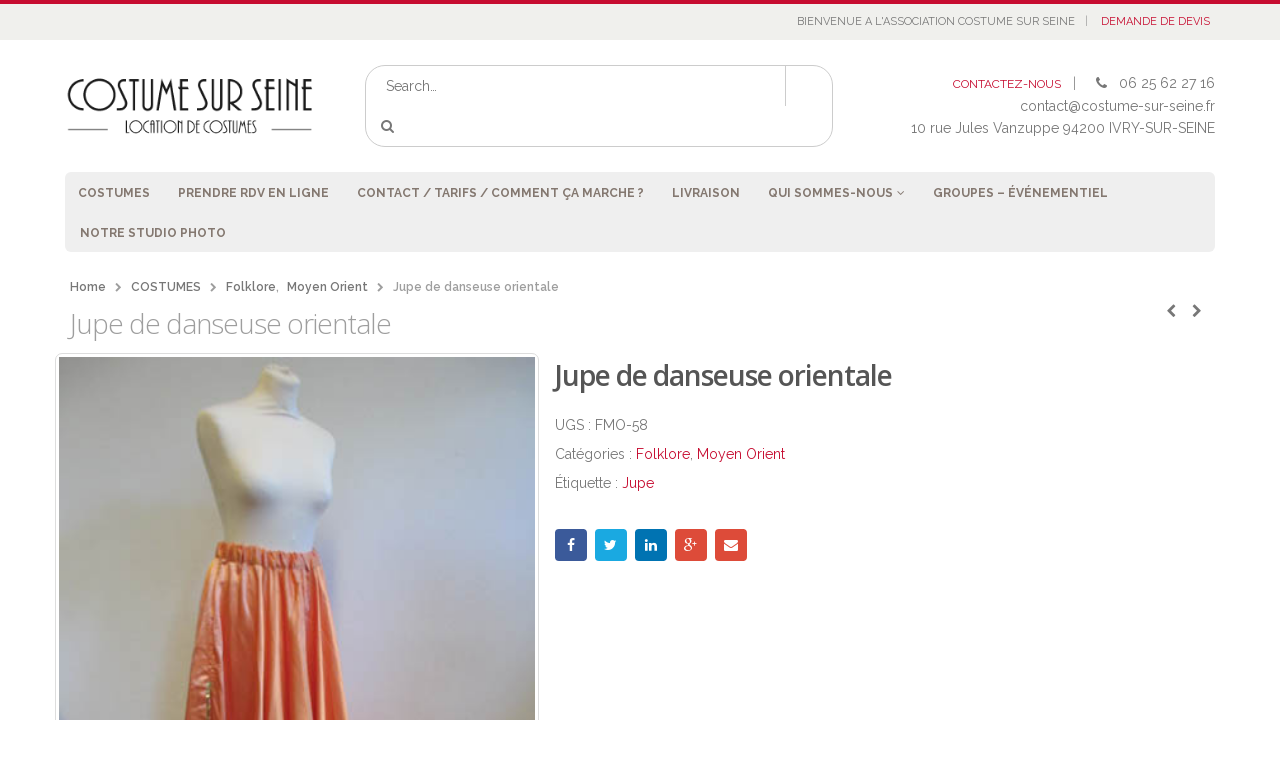

--- FILE ---
content_type: text/html; charset=UTF-8
request_url: https://www.costume-sur-seine.fr/produit/jupe-de-danseuse-orientale-3/
body_size: 20341
content:
<!DOCTYPE html>
<html lang="fr-FR">
<head>
    <meta charset="utf-8">
    <!--[if IE]><meta http-equiv='X-UA-Compatible' content='IE=edge,chrome=1'><![endif]-->
    <meta name="viewport" content="width=device-width, initial-scale=1, maximum-scale=1" />
    <link rel="profile" href="https://gmpg.org/xfn/11" />
    <link rel="pingback" href="https://www.costume-sur-seine.fr/xmlrpc.php" />


        <link rel="shortcut icon" href="//www.costume-sur-seine.fr/wp-content/uploads/2015/09/logocss-iphone.png" type="image/x-icon" />
    <link rel="apple-touch-icon-precomposed" href="//www.costume-sur-seine.fr/wp-content/uploads/2015/09/logocss-iphone.png">
    <link rel="apple-touch-icon-precomposed" sizes="114x114" href="//www.costume-sur-seine.fr/wp-content/uploads/2015/09/logocss-iphone.png">
    <link rel="apple-touch-icon-precomposed" sizes="72x72" href="//www.costume-sur-seine.fr/wp-content/uploads/2015/09/logocss-iphone.png">
    <link rel="apple-touch-icon-precomposed" sizes="144x144" href="//www.costume-sur-seine.fr/wp-content/uploads/2015/09/logocss-iphone.png">

    <style rel="stylesheet" property="stylesheet" type="text/css">
    #header .logo {
        max-width: 170px;
    }
    @media (min-width: 1170px) {
        #header .logo {
            max-width: 250px;
        }
    }
    @media (max-width: 991px) {
        #header .logo {
            max-width: 110px;
        }
    }
    @media (max-width: 767px) {
        #header .logo {
            max-width: 110px;
        }
    }
        #header.sticky-header .logo {
        max-width: 100px;
    }
        </style>
    <meta name='robots' content='index, follow, max-image-preview:large, max-snippet:-1, max-video-preview:-1' />

	<!-- This site is optimized with the Yoast SEO plugin v26.8 - https://yoast.com/product/yoast-seo-wordpress/ -->
	<title>Jupe de danseuse orientale - costume sur seine</title>
	<link rel="canonical" href="https://www.costume-sur-seine.fr/produit/jupe-de-danseuse-orientale-3/" />
	<meta property="og:locale" content="fr_FR" />
	<meta property="og:type" content="article" />
	<meta property="og:title" content="Jupe de danseuse orientale - costume sur seine" />
	<meta property="og:description" content="Jupe de danseuse orientale avec une fente au bas, en tissu satin, de couleur principale pêche &#8211; Appartient à une série S99 en 2 exemplaires" />
	<meta property="og:url" content="https://www.costume-sur-seine.fr/produit/jupe-de-danseuse-orientale-3/" />
	<meta property="og:site_name" content="costume sur seine" />
	<meta property="article:publisher" content="https://www.facebook.com/Costume-sur-Seine-360053677363880/?fref=ts" />
	<meta property="og:image" content="https://www.costume-sur-seine.fr/wp-content/uploads/2016/03/FMO-58.jpg" />
	<meta property="og:image:width" content="375" />
	<meta property="og:image:height" content="500" />
	<meta property="og:image:type" content="image/jpeg" />
	<meta name="twitter:card" content="summary_large_image" />
	<script type="application/ld+json" class="yoast-schema-graph">{"@context":"https://schema.org","@graph":[{"@type":"WebPage","@id":"https://www.costume-sur-seine.fr/produit/jupe-de-danseuse-orientale-3/","url":"https://www.costume-sur-seine.fr/produit/jupe-de-danseuse-orientale-3/","name":"Jupe de danseuse orientale - costume sur seine","isPartOf":{"@id":"https://www.costume-sur-seine.fr/#website"},"primaryImageOfPage":{"@id":"https://www.costume-sur-seine.fr/produit/jupe-de-danseuse-orientale-3/#primaryimage"},"image":{"@id":"https://www.costume-sur-seine.fr/produit/jupe-de-danseuse-orientale-3/#primaryimage"},"thumbnailUrl":"https://www.costume-sur-seine.fr/wp-content/uploads/2016/03/FMO-58.jpg","datePublished":"2016-03-08T20:40:42+00:00","breadcrumb":{"@id":"https://www.costume-sur-seine.fr/produit/jupe-de-danseuse-orientale-3/#breadcrumb"},"inLanguage":"fr-FR","potentialAction":[{"@type":"ReadAction","target":["https://www.costume-sur-seine.fr/produit/jupe-de-danseuse-orientale-3/"]}]},{"@type":"ImageObject","inLanguage":"fr-FR","@id":"https://www.costume-sur-seine.fr/produit/jupe-de-danseuse-orientale-3/#primaryimage","url":"https://www.costume-sur-seine.fr/wp-content/uploads/2016/03/FMO-58.jpg","contentUrl":"https://www.costume-sur-seine.fr/wp-content/uploads/2016/03/FMO-58.jpg","width":375,"height":500},{"@type":"BreadcrumbList","@id":"https://www.costume-sur-seine.fr/produit/jupe-de-danseuse-orientale-3/#breadcrumb","itemListElement":[{"@type":"ListItem","position":1,"name":"Accueil","item":"https://www.costume-sur-seine.fr/"},{"@type":"ListItem","position":2,"name":"COSTUMES","item":"https://www.costume-sur-seine.fr/costumes/"},{"@type":"ListItem","position":3,"name":"Jupe de danseuse orientale"}]},{"@type":"WebSite","@id":"https://www.costume-sur-seine.fr/#website","url":"https://www.costume-sur-seine.fr/","name":"costume sur seine","description":"location de costumes","publisher":{"@id":"https://www.costume-sur-seine.fr/#organization"},"potentialAction":[{"@type":"SearchAction","target":{"@type":"EntryPoint","urlTemplate":"https://www.costume-sur-seine.fr/?s={search_term_string}"},"query-input":{"@type":"PropertyValueSpecification","valueRequired":true,"valueName":"search_term_string"}}],"inLanguage":"fr-FR"},{"@type":"Organization","@id":"https://www.costume-sur-seine.fr/#organization","name":"Costume sur Seine","url":"https://www.costume-sur-seine.fr/","logo":{"@type":"ImageObject","inLanguage":"fr-FR","@id":"https://www.costume-sur-seine.fr/#/schema/logo/image/","url":"https://www.costume-sur-seine.fr/wp-content/uploads/2015/05/logocss-boutique.png","contentUrl":"https://www.costume-sur-seine.fr/wp-content/uploads/2015/05/logocss-boutique.png","width":303,"height":74,"caption":"Costume sur Seine"},"image":{"@id":"https://www.costume-sur-seine.fr/#/schema/logo/image/"},"sameAs":["https://www.facebook.com/Costume-sur-Seine-360053677363880/?fref=ts"]}]}</script>
	<!-- / Yoast SEO plugin. -->


<link rel='dns-prefetch' href='//www.costume-sur-seine.fr' />
<link rel='dns-prefetch' href='//use.fontawesome.com' />
<link rel='dns-prefetch' href='//fonts.googleapis.com' />
<link rel="alternate" type="application/rss+xml" title="costume sur seine &raquo; Flux" href="https://www.costume-sur-seine.fr/feed/" />
<link rel="alternate" type="application/rss+xml" title="costume sur seine &raquo; Flux des commentaires" href="https://www.costume-sur-seine.fr/comments/feed/" />
<link rel="alternate" type="application/rss+xml" title="costume sur seine &raquo; Jupe de danseuse orientale Flux des commentaires" href="https://www.costume-sur-seine.fr/produit/jupe-de-danseuse-orientale-3/feed/" />
<link rel="alternate" title="oEmbed (JSON)" type="application/json+oembed" href="https://www.costume-sur-seine.fr/wp-json/oembed/1.0/embed?url=https%3A%2F%2Fwww.costume-sur-seine.fr%2Fproduit%2Fjupe-de-danseuse-orientale-3%2F" />
<link rel="alternate" title="oEmbed (XML)" type="text/xml+oembed" href="https://www.costume-sur-seine.fr/wp-json/oembed/1.0/embed?url=https%3A%2F%2Fwww.costume-sur-seine.fr%2Fproduit%2Fjupe-de-danseuse-orientale-3%2F&#038;format=xml" />
<style id='wp-img-auto-sizes-contain-inline-css' type='text/css'>
img:is([sizes=auto i],[sizes^="auto," i]){contain-intrinsic-size:3000px 1500px}
/*# sourceURL=wp-img-auto-sizes-contain-inline-css */
</style>
<link rel='stylesheet' id='css-0-css' href='https://www.costume-sur-seine.fr/wp-content/mmr/2d7b0e6a-1765324842.min.css' media='all' />
<style id='css-0-inline-css' type='text/css'>
/*wp_block_styles_on_demand_placeholder:6976f856c279c*/
/*# sourceURL=css-0-inline-css */
</style>
<link rel='stylesheet' id='css-1-css' href='https://www.costume-sur-seine.fr/wp-content/mmr/747808b9-1726835284.min.css' media='all' />
<style id='font-awesome-svg-styles-default-inline-css' type='text/css'>
.svg-inline--fa {
  display: inline-block;
  height: 1em;
  overflow: visible;
  vertical-align: -.125em;
}
/*# sourceURL=font-awesome-svg-styles-default-inline-css */
</style>
<link rel='stylesheet' id='css-2-css' href='https://www.costume-sur-seine.fr/wp-content/mmr/932e09e9-1764869540.min.css' media='all' />
<style id='css-2-inline-css' type='text/css'>
   .wp-block-font-awesome-icon svg::before,
   .wp-rich-text-font-awesome-icon svg::before {content: unset;}
/*# sourceURL=css-2-inline-css */
</style>
<link rel='stylesheet' id='css-3-css' href='https://www.costume-sur-seine.fr/wp-content/mmr/233b0482-1765324842.min.css' media='all' />
<style id='css-3-inline-css' type='text/css'>
[data-font="Dashicons"]:before {font-family: 'Dashicons' !important;content: attr(data-icon) !important;speak: none !important;font-weight: normal !important;font-variant: normal !important;text-transform: none !important;line-height: 1 !important;font-style: normal !important;-webkit-font-smoothing: antialiased !important;-moz-osx-font-smoothing: grayscale !important;}
/*# sourceURL=css-3-inline-css */
</style>
<link rel='stylesheet' id='css-4-css' href='https://www.costume-sur-seine.fr/wp-content/mmr/20cf0431-1765324842.min.css' media='all' />
<style id='css-4-inline-css' type='text/css'>

    /* Hide CanvasJS credits for P404 charts specifically */
    #p404RedirectChart .canvasjs-chart-credit {
        display: none !important;
    }
    
    #p404RedirectChart canvas {
        border-radius: 6px;
    }

    .p404-redirect-adminbar-weekly-title {
        font-weight: bold;
        font-size: 14px;
        color: #fff;
        margin-bottom: 6px;
    }

    #wpadminbar #wp-admin-bar-p404_free_top_button .ab-icon:before {
        content: "\f103";
        color: #dc3545;
        top: 3px;
    }
    
    #wp-admin-bar-p404_free_top_button .ab-item {
        min-width: 80px !important;
        padding: 0px !important;
    }
    
    /* Ensure proper positioning and z-index for P404 dropdown */
    .p404-redirect-adminbar-dropdown-wrap { 
        min-width: 0; 
        padding: 0;
        position: static !important;
    }
    
    #wpadminbar #wp-admin-bar-p404_free_top_button_dropdown {
        position: static !important;
    }
    
    #wpadminbar #wp-admin-bar-p404_free_top_button_dropdown .ab-item {
        padding: 0 !important;
        margin: 0 !important;
    }
    
    .p404-redirect-dropdown-container {
        min-width: 340px;
        padding: 18px 18px 12px 18px;
        background: #23282d !important;
        color: #fff;
        border-radius: 12px;
        box-shadow: 0 8px 32px rgba(0,0,0,0.25);
        margin-top: 10px;
        position: relative !important;
        z-index: 999999 !important;
        display: block !important;
        border: 1px solid #444;
    }
    
    /* Ensure P404 dropdown appears on hover */
    #wpadminbar #wp-admin-bar-p404_free_top_button .p404-redirect-dropdown-container { 
        display: none !important;
    }
    
    #wpadminbar #wp-admin-bar-p404_free_top_button:hover .p404-redirect-dropdown-container { 
        display: block !important;
    }
    
    #wpadminbar #wp-admin-bar-p404_free_top_button:hover #wp-admin-bar-p404_free_top_button_dropdown .p404-redirect-dropdown-container {
        display: block !important;
    }
    
    .p404-redirect-card {
        background: #2c3338;
        border-radius: 8px;
        padding: 18px 18px 12px 18px;
        box-shadow: 0 2px 8px rgba(0,0,0,0.07);
        display: flex;
        flex-direction: column;
        align-items: flex-start;
        border: 1px solid #444;
    }
    
    .p404-redirect-btn {
        display: inline-block;
        background: #dc3545;
        color: #fff !important;
        font-weight: bold;
        padding: 5px 22px;
        border-radius: 8px;
        text-decoration: none;
        font-size: 17px;
        transition: background 0.2s, box-shadow 0.2s;
        margin-top: 8px;
        box-shadow: 0 2px 8px rgba(220,53,69,0.15);
        text-align: center;
        line-height: 1.6;
    }
    
    .p404-redirect-btn:hover {
        background: #c82333;
        color: #fff !important;
        box-shadow: 0 4px 16px rgba(220,53,69,0.25);
    }
    
    /* Prevent conflicts with other admin bar dropdowns */
    #wpadminbar .ab-top-menu > li:hover > .ab-item,
    #wpadminbar .ab-top-menu > li.hover > .ab-item {
        z-index: auto;
    }
    
    #wpadminbar #wp-admin-bar-p404_free_top_button:hover > .ab-item {
        z-index: 999998 !important;
    }
    
/*# sourceURL=css-4-inline-css */
</style>
<link rel='stylesheet' id='css-5-css' href='https://www.costume-sur-seine.fr/wp-content/mmr/1f8e1c1f-1550055931.min.css' media='all' />
<style id='woocommerce-inline-inline-css' type='text/css'>
.woocommerce form .form-row .required { visibility: visible; }
/*# sourceURL=woocommerce-inline-inline-css */
</style>
<link rel='stylesheet' id='css-6-css' href='https://www.costume-sur-seine.fr/wp-content/mmr/750a08c5-1764450665.min.css' media='all' />
<style id='css-6-inline-css' type='text/css'>
:root{
	--yith-wcan-filters_colors_titles: #434343;
	--yith-wcan-filters_colors_background: #FFFFFF;
	--yith-wcan-filters_colors_accent: #A7144C;
	--yith-wcan-filters_colors_accent_r: 167;
	--yith-wcan-filters_colors_accent_g: 20;
	--yith-wcan-filters_colors_accent_b: 76;
	--yith-wcan-color_swatches_border_radius: 100%;
	--yith-wcan-color_swatches_size: 30px;
	--yith-wcan-labels_style_background: #FFFFFF;
	--yith-wcan-labels_style_background_hover: #A7144C;
	--yith-wcan-labels_style_background_active: #A7144C;
	--yith-wcan-labels_style_text: #434343;
	--yith-wcan-labels_style_text_hover: #FFFFFF;
	--yith-wcan-labels_style_text_active: #FFFFFF;
	--yith-wcan-anchors_style_text: #434343;
	--yith-wcan-anchors_style_text_hover: #A7144C;
	--yith-wcan-anchors_style_text_active: #A7144C;
}
/*# sourceURL=css-6-inline-css */
</style>
<link rel='stylesheet' id='font-awesome-official-css' href='https://use.fontawesome.com/releases/v7.1.0/css/all.css' media='all' integrity="sha384-YgSbYtJcfPnMV/aJ0UdQk84ctht/ckX0MrfQwxOhw43RMBw2WSaDSMVh4gQwLdE4" crossorigin="anonymous" />
<link rel='stylesheet' id='css-7-css' href='https://www.costume-sur-seine.fr/wp-content/mmr/61f507f8-1754999511.min.css' media='all' />
<link rel='stylesheet' id='css-8-css' href='https://www.costume-sur-seine.fr/wp-content/mmr/c3d41e75-1733935210.min.css' media='all' />
<link rel='stylesheet' id='porto-google-fonts-css' href='//fonts.googleapis.com/css?family=Raleway%3A300%2C300italic%2C400%2C400italic%2C600%2C600italic%2C700%2C700italic%2C800%2C800italic%7COpen+Sans%3A300%2C300italic%2C400%2C400italic%2C600%2C600italic%2C700%2C700italic%2C800%2C800italic%7C&#038;subset=latin%2Cgreek-ext%2Ccyrillic%2Clatin-ext%2Cgreek%2Ccyrillic-ext%2Cvietnamese&#038;ver=6.9' media='all' />
<link rel='stylesheet' id='font-awesome-official-v4shim-css' href='https://use.fontawesome.com/releases/v7.1.0/css/v4-shims.css' media='all' integrity="sha384-x7gY7KtJtebXMA+u0+29uPlUOz4p7j98RqgzQi1GfRXoi2lLDwinWvWfqWmlDB/i" crossorigin="anonymous" />
<script type="text/javascript" src="https://www.costume-sur-seine.fr/wp-content/mmr/af820af2-1726835343.min.js" id="js-9-js"></script>
<script type="text/javascript" src="https://www.costume-sur-seine.fr/wp-content/mmr/27bc22f3-1550055931.min.js" id="js-10-js"></script>
<script type="text/javascript" src="https://www.costume-sur-seine.fr/wp-content/mmr/58a50783-1766541780.min.js" id="js-11-js" defer="defer" data-wp-strategy="defer"></script>
<script type="text/javascript" id="js-12-js-extra">
/* <![CDATA[ */
var wc_add_to_cart_params = {"ajax_url":"/wp-admin/admin-ajax.php","wc_ajax_url":"/?wc-ajax=%%endpoint%%","i18n_view_cart":"Voir le panier","cart_url":"https://www.costume-sur-seine.fr/cart/","is_cart":"","cart_redirect_after_add":"no"};
//# sourceURL=js-12-js-extra
/* ]]> */
</script>
<script type="text/javascript" src="https://www.costume-sur-seine.fr/wp-content/mmr/3ba805dd-1766541780.min.js" id="js-12-js" defer="defer" data-wp-strategy="defer"></script>
<script type="text/javascript" id="js-13-js-extra">
/* <![CDATA[ */
var wc_single_product_params = {"i18n_required_rating_text":"Veuillez s\u00e9lectionner une note","i18n_rating_options":["1\u00a0\u00e9toile sur 5","2\u00a0\u00e9toiles sur 5","3\u00a0\u00e9toiles sur 5","4\u00a0\u00e9toiles sur 5","5\u00a0\u00e9toiles sur 5"],"i18n_product_gallery_trigger_text":"Voir la galerie d\u2019images en plein \u00e9cran","review_rating_required":"yes","flexslider":{"rtl":false,"animation":"slide","smoothHeight":true,"directionNav":false,"controlNav":"thumbnails","slideshow":false,"animationSpeed":500,"animationLoop":false,"allowOneSlide":false},"zoom_enabled":"","zoom_options":[],"photoswipe_enabled":"","photoswipe_options":{"shareEl":false,"closeOnScroll":false,"history":false,"hideAnimationDuration":0,"showAnimationDuration":0},"flexslider_enabled":""};
//# sourceURL=js-13-js-extra
/* ]]> */
</script>
<script type="text/javascript" src="https://www.costume-sur-seine.fr/wp-content/mmr/d7a50c08-1766541780.min.js" id="js-13-js" defer="defer" data-wp-strategy="defer"></script>
<script type="text/javascript" id="js-14-js-extra">
/* <![CDATA[ */
var woocommerce_params = {"ajax_url":"/wp-admin/admin-ajax.php","wc_ajax_url":"/?wc-ajax=%%endpoint%%","i18n_password_show":"Afficher le mot de passe","i18n_password_hide":"Masquer le mot de passe"};
//# sourceURL=js-14-js-extra
/* ]]> */
</script>
<script type="text/javascript" src="https://www.costume-sur-seine.fr/wp-content/mmr/30b60566-1766541780.min.js" id="js-14-js" defer="defer" data-wp-strategy="defer"></script>
<script type="text/javascript" src="https://www.costume-sur-seine.fr/wp-content/mmr/daa90be5-1457095754.min.js" id="js-15-js"></script>
<script type="text/javascript" src="https://www.costume-sur-seine.fr/wp-content/mmr/3bfb0612-1731578960.min.js" id="js-16-js" async="async" data-wp-strategy="async"></script>
<script type="text/javascript" src="https://www.costume-sur-seine.fr/wp-content/mmr/3d2d0629-1457102268.min.js" id="js-17-js"></script>
<script type="text/javascript" src="https://www.costume-sur-seine.fr/wp-content/themes/porto/js/blueimp/jquery.blueimp-gallery.min.js?ver=1.0.0" id="jquery-blueimp-gallery-js"></script>
<link rel="https://api.w.org/" href="https://www.costume-sur-seine.fr/wp-json/" /><link rel="alternate" title="JSON" type="application/json" href="https://www.costume-sur-seine.fr/wp-json/wp/v2/product/5608" /><link rel="EditURI" type="application/rsd+xml" title="RSD" href="https://www.costume-sur-seine.fr/xmlrpc.php?rsd" />
<meta name="generator" content="WordPress 6.9" />
<meta name="generator" content="WooCommerce 10.4.3" />
<link rel='shortlink' href='https://www.costume-sur-seine.fr/?p=5608' />
			<style type="text/css">
							</style>		
		<script>var ms_grabbing_curosr = 'https://www.costume-sur-seine.fr/wp-content/plugins/master-slider/public/assets/css/common/grabbing.cur', ms_grab_curosr = 'https://www.costume-sur-seine.fr/wp-content/plugins/master-slider/public/assets/css/common/grab.cur';</script>
<meta name="generator" content="MasterSlider 3.11.0 - Responsive Touch Image Slider | avt.li/msf" />
	<script>
		(function(i,s,o,g,r,a,m){i['GoogleAnalyticsObject']=r;i[r]=i[r]||function(){
		(i[r].q=i[r].q||[]).push(arguments)},i[r].l=1*new Date();a=s.createElement(o),
		m=s.getElementsByTagName(o)[0];a.async=1;a.src=g;m.parentNode.insertBefore(a,m)
		})(window,document,'script','//www.google-analytics.com/analytics.js','ga');
		
		ga('create', 'UA-37195443-1', 'auto');
		ga('send', 'pageview');
		
		</script>
	<noscript><style>.woocommerce-product-gallery{ opacity: 1 !important; }</style></noscript>
	<style type="text/css">.recentcomments a{display:inline !important;padding:0 !important;margin:0 !important;}</style><meta name="generator" content="Powered by Visual Composer - drag and drop page builder for WordPress."/>
<!--[if lte IE 9]><link rel="stylesheet" type="text/css" href="https://www.costume-sur-seine.fr/wp-content/plugins/js_composer/assets/css/vc_lte_ie9.min.css" media="screen"><![endif]--><!--[if IE  8]><link rel="stylesheet" type="text/css" href="https://www.costume-sur-seine.fr/wp-content/plugins/js_composer/assets/css/vc-ie8.min.css" media="screen"><![endif]--><link rel="icon" href="https://www.costume-sur-seine.fr/wp-content/uploads/2019/01/cropped-composition2-32x32.png" sizes="32x32" />
<link rel="icon" href="https://www.costume-sur-seine.fr/wp-content/uploads/2019/01/cropped-composition2-192x192.png" sizes="192x192" />
<link rel="apple-touch-icon" href="https://www.costume-sur-seine.fr/wp-content/uploads/2019/01/cropped-composition2-180x180.png" />
<meta name="msapplication-TileImage" content="https://www.costume-sur-seine.fr/wp-content/uploads/2019/01/cropped-composition2-270x270.png" />
<noscript><style type="text/css"> .wpb_animate_when_almost_visible { opacity: 1; }</style></noscript></head>
<body class="wp-singular product-template-default single single-product postid-5608 wp-theme-porto wp-child-theme-porto-child full blog-1 theme-porto _masterslider _ms_version_3.11.0 woocommerce woocommerce-page woocommerce-no-js yith-wcan-free wpb-js-composer js-comp-ver-4.10 vc_responsive">
    
    <div class="page-wrapper"><!-- page wrapper -->

        
                    <div class="header-wrapper clearfix"><!-- header wrapper -->
                                
                    <header id="header" class="header-1  sticky-menu-header">
        <div class="header-top">
        <div class="container">
            <div class="header-left">
                            </div>
            <div class="header-right">
                <span class="welcome-msg">BIENVENUE A L'ASSOCIATION COSTUME SUR SEINE</span><span class="gap">|</span><ul id="menu-menu2" class="top-links mega-menu show-arrow"><li id="nav-menu-item-595" class="menu-item menu-item-type-post_type menu-item-object-page  narrow "><a href="https://www.costume-sur-seine.fr/mondevis/" class="">DEMANDE DE DEVIS</a></li>
</ul>            </div>
        </div>
    </div>
    
    <div class="header-main">
        <div class="container">
            <div class="header-left">
                                <div class="logo">                    <a href="https://www.costume-sur-seine.fr/" title="costume sur seine - location de costumes" rel="home">
                        <img class="img-responsive standard-logo" width="" height="" src="//www.costume-sur-seine.fr/wp-content/uploads/2015/05/logocss-boutique.png" alt="costume sur seine" /><img class="img-responsive retina-logo" width="" height="" src="//www.costume-sur-seine.fr/wp-content/uploads/2015/05/logocss-boutique.png" alt="costume sur seine" style="display:none;" />                    </a>
                </div>            </div>
            <div class="header-center">
                    <div class="searchform-popup">
        <a class="search-toggle"><i class="fa fa-search"></i></a>
            <form action="https://www.costume-sur-seine.fr/" method="get"
        class="searchform ">
        <fieldset>
            <span class="text"><input name="s" id="s" type="text" value="" placeholder="Search&hellip;" autocomplete="off" /></span>
                        <span class="button-wrap"><button class="btn btn-special" title="Search" type="submit"><i class="fa fa-search"></i></button></span>
        </fieldset>
    </form>
        </div>
                    <a class="mobile-toggle"><i class="fa fa-reorder"></i></a>
            </div>
            <div class="header-right">
                                <div class="">
                    <div class="header-contact"><a href='https://costume-sur-seine.fr/contact'>CONTACTEZ-NOUS</a><span class='gap'>|</span><i class='fa fa-phone'></i> 06 25 62 27 16 <br /><a href="/cdn-cgi/l/email-protection" class="__cf_email__" data-cfemail="9efdf1f0eafffdeadefdf1edeaebf3fbb3edebecb3edfbf7f0fbb0f8ec">[email&#160;protected]</a> <br />10 rue Jules Vanzuppe 94200 IVRY-SUR-SEINE</div>                </div>
            </div>
        </div>
    </div>

        <div class="main-menu-wrap">
        <div id="main-menu" class="container ">
            <ul id="menu-menu1" class="main-menu mega-menu show-arrow"><li id="nav-menu-item-314" class="menu-item menu-item-type-post_type menu-item-object-page current_page_parent  narrow "><a href="https://www.costume-sur-seine.fr/costumes/" class="">COSTUMES</a></li>
<li id="nav-menu-item-8108" class="menu-item menu-item-type-custom menu-item-object-custom  narrow "><a target="_blank" href="https://costumesurseine.simplybook.it/" class="">Prendre RDV en ligne</a></li>
<li id="nav-menu-item-105" class="menu-item menu-item-type-post_type menu-item-object-page  narrow "><a href="https://www.costume-sur-seine.fr/contact/" class="">CONTACT / Tarifs / Comment ça marche ?</a></li>
<li id="nav-menu-item-8297" class="menu-item menu-item-type-post_type menu-item-object-page  narrow "><a href="https://www.costume-sur-seine.fr/livraison/" class="">Livraison</a></li>
<li id="nav-menu-item-66" class="menu-item menu-item-type-post_type menu-item-object-page menu-item-has-children  has-sub narrow "><a href="https://www.costume-sur-seine.fr/qui-sommes-nous/" class="">QUI SOMMES-NOUS</a>
<div class="popup"><div class="inner" style=""><ul class="sub-menu">
	<li id="nav-menu-item-104" class="menu-item menu-item-type-post_type menu-item-object-page " data-cols="1"><a href="https://www.costume-sur-seine.fr/temoignages/" class="">TEMOIGNAGES</a></li>
	<li id="nav-menu-item-110" class="menu-item menu-item-type-post_type menu-item-object-page " data-cols="1"><a href="https://www.costume-sur-seine.fr/blog/" class="">BLOG</a></li>
</ul></div></div>
</li>
<li id="nav-menu-item-7240" class="menu-item menu-item-type-post_type menu-item-object-page  narrow "><a href="https://www.costume-sur-seine.fr/location-groupes-evenementiel-costumes/" class="">Groupes – Événementiel</a></li>
<li id="nav-menu-item-7273" class="menu-item menu-item-type-post_type menu-item-object-page  narrow "><a href="https://www.costume-sur-seine.fr/seance-photo-costume-depoque/" class="">Notre Studio Photo</a></li>
<li class="pull-right"><div class="menu-custom-block"><a href="http://costumesurseine.dorostudio.com/?p=261">OFFRE SPECIALE POUR LES ASSOCIATIONS</a></div></li></ul>        </div>
    </div>
    </header>
                            </div><!-- end header wrapper -->
        
        
                <section class="page-top page-header-1">
        <div class="container">
    <div class="row">
        <div class="col-md-12">
                            <div class="breadcrumbs-wrap">
                    <ul class="breadcrumb"><li itemscope itemtype="http://data-vocabulary.org/Breadcrumb"><a itemprop="url" href="https://www.costume-sur-seine.fr" ><span itemprop="title">Home</span></a><i class="delimiter"></i></li><li itemscope itemtype="http://data-vocabulary.org/Breadcrumb"><a itemprop="url" href="https://www.costume-sur-seine.fr/costumes/" ><span itemprop="title">COSTUMES</span></a><i class="delimiter"></i></li><li><span itemscope itemtype="http://data-vocabulary.org/Breadcrumb"><a itemprop="url" href="https://www.costume-sur-seine.fr/categorie-produit/folklore/" ><span itemprop="title">Folklore</span></a></span>, <span itemscope itemtype="http://data-vocabulary.org/Breadcrumb"><a itemprop="url" href="https://www.costume-sur-seine.fr/categorie-produit/folklore/moyen-orient/" ><span itemprop="title">Moyen Orient</span></a></span><i class="delimiter"></i></li><li>Jupe de danseuse orientale</li></ul>                </div>
                        <div class="">
                <h1 class="page-title">Jupe de danseuse orientale</h1>
            </div>
            <div class="product-nav">        <div class="product-next">
            <a href="https://www.costume-sur-seine.fr/produit/gilet-dhomme-tyrolien/" title="">
                <span class="product-link"></span>
                <span class="product-popup">
                    <span class="featured-box">
                        <span class="box-content">
                            <span class="product-image">
                                <span class="inner">
                                    <img width="100" height="100" src="https://www.costume-sur-seine.fr/wp-content/uploads/2016/03/FT-9-100x100.jpg" class="attachment-shop_thumbnail size-shop_thumbnail wp-post-image" alt="" decoding="async" srcset="https://www.costume-sur-seine.fr/wp-content/uploads/2016/03/FT-9-100x100.jpg 100w, https://www.costume-sur-seine.fr/wp-content/uploads/2016/03/FT-9-300x300.jpg 300w, https://www.costume-sur-seine.fr/wp-content/uploads/2016/03/FT-9-367x367.jpg 367w, https://www.costume-sur-seine.fr/wp-content/uploads/2016/03/FT-9-85x85.jpg 85w, https://www.costume-sur-seine.fr/wp-content/uploads/2016/03/FT-9-50x50.jpg 50w" sizes="(max-width: 100px) 100vw, 100px" />                                </span>
                            </span>
                            <span class="product-details">
                                <span class="product-title">Gilet d&#8217;homme tyrolien</span>
                                                            </span>
                        </span>
                    </span>
                </span>
            </a>
        </div>
                <div class="product-prev">
            <a href="https://www.costume-sur-seine.fr/produit/ensemble-de-danseuse-orientale-15/" title="">
                <span class="product-link"></span>
                <span class="product-popup">
                    <span class="featured-box">
                        <span class="box-content">
                            <span class="product-image">
                                <span class="inner">
                                    <img width="100" height="100" src="https://www.costume-sur-seine.fr/wp-content/uploads/2016/03/FMO-50-100x100.jpg" class="attachment-shop_thumbnail size-shop_thumbnail wp-post-image" alt="" decoding="async" srcset="https://www.costume-sur-seine.fr/wp-content/uploads/2016/03/FMO-50-100x100.jpg 100w, https://www.costume-sur-seine.fr/wp-content/uploads/2016/03/FMO-50-300x300.jpg 300w, https://www.costume-sur-seine.fr/wp-content/uploads/2016/03/FMO-50-367x367.jpg 367w, https://www.costume-sur-seine.fr/wp-content/uploads/2016/03/FMO-50-85x85.jpg 85w, https://www.costume-sur-seine.fr/wp-content/uploads/2016/03/FMO-50-50x50.jpg 50w" sizes="(max-width: 100px) 100vw, 100px" />                                </span>
                            </span>
                            <span class="product-details">
                                <span class="product-title">Ensemble de danseuse orientale</span>
                                                            </span>
                        </span>
                    </span>
                </span>
            </a>
        </div>
        </div>        </div>
    </div>
</div>    </section>
    
        <div id="main" class="column2 column2-right-sidebar boxed"><!-- main -->

            
                        <div class="container">
                <div class="row">
            
            <!-- main content -->
                                        
                            
	<div id="primary" class="content-area"><main id="main" class="site-main" role="main">
					
			
<div class="woocommerce-notices-wrapper"></div>
<div itemscope itemtype="http://schema.org/Product" id="product-5608" class="post-5608 product type-product status-publish has-post-thumbnail product_cat-folklore product_cat-moyen-orient product_tag-jupe pa_taille-plusieurs-tailles-differentes-nous-contacter first instock purchasable product-type-simple">

    <div class="product-summary-wrap">
        <div class="row">
            <div class="col-sm-5 summary-before">
                <div class="labels"></div>
<div class="product-images">

    <!-- MasterSlider Main -->
    <div id="product-image-slider-pocp4o6gv83eps06r5qg2elzr3schc2" class="product-image-slider master-slider hide-ms-nav">

        <div class="ms-slide">
            <img src="https://www.costume-sur-seine.fr/wp-content/uploads/2016/03/FMO-58.jpg" data-href="https://www.costume-sur-seine.fr/wp-content/uploads/2016/03/FMO-58.jpg" class="woocommerce-main-image zoom" alt="FMO-58" itemprop="image" content="https://www.costume-sur-seine.fr/wp-content/uploads/2016/03/FMO-58.jpg" />        </div>

        
    </div>
    <!-- END MasterSlider Main -->


</div>
<!-- END MasterSlider -->

<script data-cfasync="false" src="/cdn-cgi/scripts/5c5dd728/cloudflare-static/email-decode.min.js"></script><script type="text/javascript">
    var $ = jQuery.noConflict();
    jQuery(document).ready(function ($) {
        var product_image_slider = new MasterSlider();

        var $image_slider = $('#product-image-slider-pocp4o6gv83eps06r5qg2elzr3schc2');
        $image_slider.data('imageSlider', product_image_slider);
        var $product_thumbs = $image_slider.find('.ms-thumb');
        var ms_view = '#product-image-slider-pocp4o6gv83eps06r5qg2elzr3schc2 .ms-view';

                var zoomConfig = {
            zoomContainer: ms_view,
            responsive: true,
            zoomWindowFadeIn: 300,
            zoomType: 'inner',
                        borderSize: 0,
            cursor: 'grab'
        };
        
        // slider setup
        product_image_slider.setup("product-image-slider-pocp4o6gv83eps06r5qg2elzr3schc2", {
            layout          : "fillwidth",
            loop            : false,
            autoHeight      : true,
            overPause       : true,
            centerControls  : false,
            speed           : 35,
            preload         : 0,
            parallaxMode    : 'swipe',
            layersMode      : 'full'
        });

        // slider controls
        product_image_slider.control('arrows' ,{ autohide:true });
                
        var sliderLoaded = false;
        var zoomLoading = false;

                function initProductImageZoom() {
            if (zoomLoading || !sliderLoaded || typeof product_image_slider.api.view == 'undefined' || product_image_slider.api.view.currentSlide == null) return;

            zoomLoading = true;
            var curSlide = product_image_slider.api.view.currentSlide;
            var imgCont = curSlide.$imgcont;
            $(ms_view).find('.zoomContainer').remove();
            var zoomImg = imgCont.find('.zoom');
            var image = new Image();
            var zoomImgSrc = zoomImg.attr( 'src' );
            image.onload = function() {
                zoomConfig.onZoomedImageLoaded = function() {
                    var elevateZoom = zoomImg.data('elevateZoom');
                    elevateZoom.swaptheimage(zoomImgSrc, zoomImgSrc);
                    zoomLoading = false;
                };
                zoomImg.elevateZoom(zoomConfig);
            };
            image.src = zoomImgSrc;
        }
        
        function initProductImageLightBox() {
            $image_slider.find('.ms-lightbox-btn').click(function() {
                var links = [];
                var i = 0;
                var $image_links = $image_slider.find('.zoom');
                $image_links.each(function() {
                    var slide = {};
                    var $image = $(this);
                    slide.title = $image.attr('alt');
                    if ($image.attr('href'))
                        slide.href = $image.attr('href');
                    else
                    slide.href = $image.attr('data-href');
                    slide.thumbnail = $image.attr('src');
                    links[i] = slide;
                    i++;
                });
                var curSlide = product_image_slider.api.view.currentSlide;
                var imgCont = curSlide.$imgcont;
                var curImage = imgCont.find('.zoom');
                var options = {index: $image_links.index(curImage)};
                blueimp.Gallery(links, options);
            });
        }

        product_image_slider.api.addEventListener(MSSliderEvent.INIT, function() {
            sliderLoaded = true;
            setTimeout(function() {
                product_image_slider.slideController.locate();
            }, 600);
                        initProductImageZoom();
                        initProductImageLightBox();
            $image_slider.find('.ms-thumblist-fwd').unbind('click').click(function() {
                product_image_slider.api.next();
            });
            $image_slider.find('.ms-thumblist-bwd').unbind('click').click(function() {
                product_image_slider.api.previous();
            });

                        product_image_slider.api.view.addEventListener(MSViewEvents.SWIPE_START, function() {
                $(ms_view).find('.zoomContainer').remove();
                zoomLoading = false;
            });

            product_image_slider.api.view.addEventListener(MSViewEvents.SWIPE_CANCEL, function() {
                initProductImageZoom();
            });
                    });

                product_image_slider.api.addEventListener(MSSliderEvent.CHANGE_END, function() {
            initProductImageZoom();
        });
        
        product_image_slider.api.addEventListener(MSSliderEvent.RESIZE, function() {
                        initProductImageZoom();
                        var $product_thumb = $($product_thumbs.get(0));
            var thumb_padding = parseInt($product_thumb.closest('.ms-thumb-frame').css('border-left-width')) + parseInt($product_thumb.closest('.ms-thumb-frame').css('padding-left'));
            var thumb_width = parseInt(($image_slider.width() - 24 - thumb_padding * 6) / 4) - 0.01;
            $product_thumbs.css('width', thumb_width);
        });
    });
</script>
            </div>

            <div class="col-sm-7 summary entry-summary">
                <h1 class="product_title entry-title">Jupe de danseuse orientale</h1><div class="product_meta">

	
	
		<span class="sku_wrapper">UGS : <span class="sku">FMO-58</span></span>

	
	<span class="posted_in">Catégories : <a href="https://www.costume-sur-seine.fr/categorie-produit/folklore/" rel="tag">Folklore</a>, <a href="https://www.costume-sur-seine.fr/categorie-produit/folklore/moyen-orient/" rel="tag">Moyen Orient</a></span>
	<span class="tagged_as">Étiquette : <a href="https://www.costume-sur-seine.fr/etiquette-produit/jupe/" rel="tag">Jupe</a></span>
	
</div>
<div class="share-links"><a href="https://www.facebook.com/sharer.php?u=https://www.costume-sur-seine.fr/produit/jupe-de-danseuse-orientale-3/&amp;text=Jupe de danseuse orientale&amp;images=https://www.costume-sur-seine.fr/wp-content/uploads/2016/03/FMO-58.jpg" target="_blank" rel="nofollow" data-toggle="tooltip" data-placement="bottom" title="Facebook" class="share-facebook">Facebook</a><a href="https://twitter.com/intent/tweet?text=Jupe de danseuse orientale&amp;url=https://www.costume-sur-seine.fr/produit/jupe-de-danseuse-orientale-3/" target="_blank" rel="nofollow" data-toggle="tooltip" data-placement="bottom" title="Twitter" class="share-twitter">Twitter</a><a href="https://www.linkedin.com/shareArticle?mini=true&amp;url=https://www.costume-sur-seine.fr/produit/jupe-de-danseuse-orientale-3/&amp;title=Jupe de danseuse orientale" target="_blank" rel="nofollow" data-toggle="tooltip" data-placement="bottom" title="LinkedIn" class="share-linkedin">LinkedIn</a><a href="https://plus.google.com/share?url=https://www.costume-sur-seine.fr/produit/jupe-de-danseuse-orientale-3/" target="_blank" rel="nofollow" data-toggle="tooltip" data-placement="bottom" title="Google +" class="share-googleplus">Google +</a><a href="/cdn-cgi/l/email-protection#[base64]" target="_blank" rel="nofollow" data-toggle="tooltip" data-placement="bottom" title="Email" class="share-email">Email</a></div>            </div>
        </div>
    </div><!-- .summary -->

	
    <div class="woocommerce-tabs woocommerce-tabs-2i6e1m1zhkyine316swhc90va4zyr27" id="product-tab">
        <ul class="resp-tabs-list">
            <li aria-controls="tab-">
                    Description                </li><li aria-controls="tab-">
                    Informations complémentaires                </li>
        </ul>
        <div class="resp-tabs-container">
            
                <div class="tab-content" id="tab-">
                    
	<h2>Description</h2>

<p>Jupe de danseuse orientale avec une fente au bas, en tissu satin, de couleur principale pêche &#8211; Appartient à une série S99 en 2 exemplaires</p>
                </div>

            
                <div class="tab-content" id="tab-">
                    
	<h2>Informations complémentaires</h2>

<table class="table table-striped shop_attributes">

	
			<tr class="">
			<th>TAILLE</th>
			<td><p>Plusieurs tailles diff&eacute;rentes, nous contacter.</p>
</td>
		</tr>
		
</table>
                </div>

            
            
            
        </div>
    </div>

    <script data-cfasync="false" src="/cdn-cgi/scripts/5c5dd728/cloudflare-static/email-decode.min.js"></script><script type="text/javascript">
        /* <![CDATA[ */
        jQuery(function($) {
            $('.woocommerce-tabs-2i6e1m1zhkyine316swhc90va4zyr27').easyResponsiveTabs({
                type: 'default', //Types: default, vertical, accordion
                width: 'auto', //auto or any width like 600px
                fit: true,   // 100% fit in a container
                activate: function(event) { // Callback function if tab is switched

                }
            });

                        // go to reviews, write a review
            $('.woocommerce-review-link, .woocommerce-write-review-link').click(function(e) {
                var recalc_pos = false;
                if ($('#content #tab-reviews').css('display') != 'block') {
                    recalc_pos = true;
                }
                if ($("h2[aria-controls=tab_item-0]").length && $("h2[aria-controls=tab_item-0]").next().css('display') == 'none')
                    $("h2[aria-controls=tab_item-0]").click();
                else if ($("li[aria-controls=tab_item-0]").length && $("li[aria-controls=tab_item-0]").next().css('display') == 'none')
                    $("li[aria-controls=tab_item-0]").click();

                var target = $(this.hash);
                if (target.length) {
                    e.preventDefault();

                    var delay = 1;
                    if ($(window).scrollTop() < theme.StickyHeader.sticky_pos) {
                        delay += 250;
                        $('html, body').animate({
                            scrollTop: theme.StickyHeader.sticky_pos + 1
                        }, 200);
                    }
                    setTimeout(function() {
                        $('html, body').stop().animate({
                            scrollTop: target.offset().top - theme.StickyHeader.sticky_height - theme.StickyHeader.adminbar_height - 14
                        }, 600, 'easeOutQuad');
                    }, delay);

                    return false;
                }
            });
            // Open review form lightbox if accessed via anchor
            if ( window.location.hash == '#review_form' || window.location.hash == '#reviews' || window.location.hash.indexOf('#comment-') != -1 ) {
                setTimeout(function() {
                    if ($("h2[aria-controls=tab_item-0]").next().css('display') == 'none') {
                        $("h2[aria-controls=tab_item-0]").click();
                        var target = $(window.location.hash);
                        if (target.length) {
                            var delay = 1;
                            if ($(window).scrollTop() < theme.StickyHeader.sticky_pos) {
                                delay += 250;
                                $('html, body').animate({
                                    scrollTop: theme.StickyHeader.sticky_pos + 1
                                }, 200);
                            }
                            setTimeout(function() {
                                $('html, body').stop().animate({
                                    scrollTop: target.offset().top - theme.StickyHeader.sticky_height - theme.StickyHeader.adminbar_height - 14
                                }, 600, 'easeOutQuad');
                            }, delay);
                        }
                    }
                }, 200);
            }
                    });
        /* ]]> */
    </script>


	<div class="related products">

		<h2 class="slider-title"><span class="inline-title">Related Products</span><span class="line"></span></h2>

        <div class="slider-wrapper">

            <ul class="products  products-slider  pcols-lg-4 pcols-md-4 pcols-xs-2 pcols-ls-1  pwidth-lg-4 pwidth-md-4 pwidth-xs-2 pwidth-ls-1" data-cols-lg="4" data-cols-md="4" data-cols-xs="2" data-cols-ls="1">
            
                <li class="show-links-onimage first pcols-lg-first pcols-md-first pcols-xs-first post-5481 product type-product status-publish has-post-thumbnail product_cat-folklore product_cat-france-italie product_tag-jupe pa_taille-plusieurs-tailles-differentes-nous-contacter instock purchasable product-type-simple">

	<a href="https://www.costume-sur-seine.fr/produit/jupe-de-paysanne/" class="woocommerce-LoopProduct-link woocommerce-loop-product__link">
    <div class="product-image">
        <a href="https://www.costume-sur-seine.fr/produit/jupe-de-paysanne/">
            <div class="labels"><div data-link="https://www.costume-sur-seine.fr/cart/" class="viewcart  viewcart-5481" title="View Cart"></div></div><div class="inner"><img width="300" height="500" src="https://www.costume-sur-seine.fr/wp-content/uploads/2016/03/FF-14-300x500.jpg" class=" wp-post-image" alt="" decoding="async" fetchpriority="high" srcset="https://www.costume-sur-seine.fr/wp-content/uploads/2016/03/FF-14-300x500.jpg 300w, https://www.costume-sur-seine.fr/wp-content/uploads/2016/03/FF-14-150x250.jpg 150w" sizes="(max-width: 300px) 100vw, 300px" /></div>        </a>

        <div class="links-on-image">
            <div class="add-links-wrap">
    <div class="add-links  clearfix">
        <a href="https://www.costume-sur-seine.fr/produit/jupe-de-paysanne/" rel="nofollow" data-product_id="5481" data-product_sku="FF-14" data-quantity="1" class="button add_to_cart_read_more product_type_simple">Read More</a><div class="quickview" data-id="5481" title="Quick View">Quick View</div>    </div>
</div>        </div>
    </div>

            <h2 class="woocommerce-loop-product__title">Jupe de paysanne</h2>    
    
    </a>
</li>
            
                <li class="show-links-onimage post-5356 product type-product status-publish has-post-thumbnail product_cat-amerique-du-nord product_cat-folklore product_tag-jupe pa_taille-m  instock purchasable product-type-simple">

	<a href="https://www.costume-sur-seine.fr/produit/jupe-dindienne-damerique/" class="woocommerce-LoopProduct-link woocommerce-loop-product__link">
    <div class="product-image">
        <a href="https://www.costume-sur-seine.fr/produit/jupe-dindienne-damerique/">
            <div class="labels"><div data-link="https://www.costume-sur-seine.fr/cart/" class="viewcart  viewcart-5356" title="View Cart"></div></div><div class="inner"><img width="300" height="500" src="https://www.costume-sur-seine.fr/wp-content/uploads/2016/03/FADN-12-300x500.jpg" class=" wp-post-image" alt="" decoding="async" srcset="https://www.costume-sur-seine.fr/wp-content/uploads/2016/03/FADN-12-300x500.jpg 300w, https://www.costume-sur-seine.fr/wp-content/uploads/2016/03/FADN-12-150x250.jpg 150w" sizes="(max-width: 300px) 100vw, 300px" /></div>        </a>

        <div class="links-on-image">
            <div class="add-links-wrap">
    <div class="add-links  clearfix">
        <a href="https://www.costume-sur-seine.fr/produit/jupe-dindienne-damerique/" rel="nofollow" data-product_id="5356" data-product_sku="FADN-12" data-quantity="1" class="button add_to_cart_read_more product_type_simple">Read More</a><div class="quickview" data-id="5356" title="Quick View">Quick View</div>    </div>
</div>        </div>
    </div>

            <h2 class="woocommerce-loop-product__title">Jupe d&#8217;indienne d&#8217;Amérique</h2>    
    
    </a>
</li>
            
                <li class="show-links-onimage pcols-xs-first post-5345 product type-product status-publish has-post-thumbnail product_cat-amerique-du-nord product_cat-folklore product_tag-ensemble pa_taille-l  instock purchasable product-type-simple">

	<a href="https://www.costume-sur-seine.fr/produit/ensemble-dindienne-damerique/" class="woocommerce-LoopProduct-link woocommerce-loop-product__link">
    <div class="product-image">
        <a href="https://www.costume-sur-seine.fr/produit/ensemble-dindienne-damerique/">
            <div class="labels"><div data-link="https://www.costume-sur-seine.fr/cart/" class="viewcart  viewcart-5345" title="View Cart"></div></div><div class="inner"><img width="300" height="500" src="https://www.costume-sur-seine.fr/wp-content/uploads/2016/03/FADN-1-300x500.jpg" class=" wp-post-image" alt="" decoding="async" srcset="https://www.costume-sur-seine.fr/wp-content/uploads/2016/03/FADN-1-300x500.jpg 300w, https://www.costume-sur-seine.fr/wp-content/uploads/2016/03/FADN-1-150x250.jpg 150w" sizes="(max-width: 300px) 100vw, 300px" /></div>        </a>

        <div class="links-on-image">
            <div class="add-links-wrap">
    <div class="add-links  clearfix">
        <a href="https://www.costume-sur-seine.fr/produit/ensemble-dindienne-damerique/" rel="nofollow" data-product_id="5345" data-product_sku="FADN-1" data-quantity="1" class="button add_to_cart_read_more product_type_simple">Read More</a><div class="quickview" data-id="5345" title="Quick View">Quick View</div>    </div>
</div>        </div>
    </div>

            <h2 class="woocommerce-loop-product__title">Ensemble d&#8217;indienne d&#8217;Amérique</h2>    
    
    </a>
</li>
            
                <li class="show-links-onimage post-5468 product type-product status-publish has-post-thumbnail product_cat-folklore product_cat-france-italie product_tag-jupe pa_taille-plusieurs-tailles-differentes-nous-contacter last instock purchasable product-type-simple">

	<a href="https://www.costume-sur-seine.fr/produit/jupe-provencale/" class="woocommerce-LoopProduct-link woocommerce-loop-product__link">
    <div class="product-image">
        <a href="https://www.costume-sur-seine.fr/produit/jupe-provencale/">
            <div class="labels"><div data-link="https://www.costume-sur-seine.fr/cart/" class="viewcart  viewcart-5468" title="View Cart"></div></div><div class="inner"><img width="300" height="500" src="https://www.costume-sur-seine.fr/wp-content/uploads/2016/03/FF-1-300x500.jpg" class=" wp-post-image" alt="" decoding="async" loading="lazy" srcset="https://www.costume-sur-seine.fr/wp-content/uploads/2016/03/FF-1-300x500.jpg 300w, https://www.costume-sur-seine.fr/wp-content/uploads/2016/03/FF-1-150x250.jpg 150w" sizes="auto, (max-width: 300px) 100vw, 300px" /></div>        </a>

        <div class="links-on-image">
            <div class="add-links-wrap">
    <div class="add-links  clearfix">
        <a href="https://www.costume-sur-seine.fr/produit/jupe-provencale/" rel="nofollow" data-product_id="5468" data-product_sku="FF-1" data-quantity="1" class="button add_to_cart_read_more product_type_simple">Read More</a><div class="quickview" data-id="5468" title="Quick View">Quick View</div>    </div>
</div>        </div>
    </div>

            <h2 class="woocommerce-loop-product__title">Jupe provençale</h2>    
    
    </a>
</li>
            
                <li class="show-links-onimage pcols-lg-first pcols-md-first pcols-xs-first post-5351 product type-product status-publish has-post-thumbnail product_cat-amerique-du-nord product_cat-folklore product_tag-chemise pa_taille-plusieurs-tailles-differentes-nous-contacter first instock purchasable product-type-simple">

	<a href="https://www.costume-sur-seine.fr/produit/chemise-de-trappeur-canadien/" class="woocommerce-LoopProduct-link woocommerce-loop-product__link">
    <div class="product-image">
        <a href="https://www.costume-sur-seine.fr/produit/chemise-de-trappeur-canadien/">
            <div class="labels"><div data-link="https://www.costume-sur-seine.fr/cart/" class="viewcart  viewcart-5351" title="View Cart"></div></div><div class="inner"><img width="300" height="500" src="https://www.costume-sur-seine.fr/wp-content/uploads/2016/03/FADN-7-300x500.jpg" class=" wp-post-image" alt="" decoding="async" loading="lazy" srcset="https://www.costume-sur-seine.fr/wp-content/uploads/2016/03/FADN-7-300x500.jpg 300w, https://www.costume-sur-seine.fr/wp-content/uploads/2016/03/FADN-7-150x250.jpg 150w" sizes="auto, (max-width: 300px) 100vw, 300px" /></div>        </a>

        <div class="links-on-image">
            <div class="add-links-wrap">
    <div class="add-links  clearfix">
        <a href="https://www.costume-sur-seine.fr/produit/chemise-de-trappeur-canadien/" rel="nofollow" data-product_id="5351" data-product_sku="FADN-7" data-quantity="1" class="button add_to_cart_read_more product_type_simple">Read More</a><div class="quickview" data-id="5351" title="Quick View">Quick View</div>    </div>
</div>        </div>
    </div>

            <h2 class="woocommerce-loop-product__title">Chemise de trappeur canadien</h2>    
    
    </a>
</li>
            
                <li class="show-links-onimage post-5367 product type-product status-publish has-post-thumbnail product_cat-folklore product_cat-afrique-noire product_tag-jupe pa_taille-m  instock purchasable product-type-simple">

	<a href="https://www.costume-sur-seine.fr/produit/jupe-de-femme-africaine-2/" class="woocommerce-LoopProduct-link woocommerce-loop-product__link">
    <div class="product-image">
        <a href="https://www.costume-sur-seine.fr/produit/jupe-de-femme-africaine-2/">
            <div class="labels"><div data-link="https://www.costume-sur-seine.fr/cart/" class="viewcart  viewcart-5367" title="View Cart"></div></div><div class="inner"><img width="300" height="500" src="https://www.costume-sur-seine.fr/wp-content/uploads/2016/03/FAN-7-300x500.jpg" class=" wp-post-image" alt="" decoding="async" loading="lazy" srcset="https://www.costume-sur-seine.fr/wp-content/uploads/2016/03/FAN-7-300x500.jpg 300w, https://www.costume-sur-seine.fr/wp-content/uploads/2016/03/FAN-7-150x250.jpg 150w" sizes="auto, (max-width: 300px) 100vw, 300px" /></div>        </a>

        <div class="links-on-image">
            <div class="add-links-wrap">
    <div class="add-links  clearfix">
        <a href="https://www.costume-sur-seine.fr/produit/jupe-de-femme-africaine-2/" rel="nofollow" data-product_id="5367" data-product_sku="FAN-7" data-quantity="1" class="button add_to_cart_read_more product_type_simple">Read More</a><div class="quickview" data-id="5367" title="Quick View">Quick View</div>    </div>
</div>        </div>
    </div>

            <h2 class="woocommerce-loop-product__title">Jupe de femme africaine</h2>    
    
    </a>
</li>
            
                <li class="show-links-onimage pcols-xs-first post-5606 product type-product status-publish has-post-thumbnail product_cat-folklore product_cat-moyen-orient product_tag-jupe pa_taille-mxl  instock purchasable product-type-simple">

	<a href="https://www.costume-sur-seine.fr/produit/jupe-de-danseuse-orientale/" class="woocommerce-LoopProduct-link woocommerce-loop-product__link">
    <div class="product-image">
        <a href="https://www.costume-sur-seine.fr/produit/jupe-de-danseuse-orientale/">
            <div class="labels"><div data-link="https://www.costume-sur-seine.fr/cart/" class="viewcart  viewcart-5606" title="View Cart"></div></div><div class="inner"><img width="300" height="500" src="https://www.costume-sur-seine.fr/wp-content/uploads/2016/03/FMO-56-300x500.jpg" class=" wp-post-image" alt="" decoding="async" loading="lazy" srcset="https://www.costume-sur-seine.fr/wp-content/uploads/2016/03/FMO-56-300x500.jpg 300w, https://www.costume-sur-seine.fr/wp-content/uploads/2016/03/FMO-56-150x250.jpg 150w" sizes="auto, (max-width: 300px) 100vw, 300px" /></div>        </a>

        <div class="links-on-image">
            <div class="add-links-wrap">
    <div class="add-links  clearfix">
        <a href="https://www.costume-sur-seine.fr/produit/jupe-de-danseuse-orientale/" rel="nofollow" data-product_id="5606" data-product_sku="FMO-56" data-quantity="1" class="button add_to_cart_read_more product_type_simple">Read More</a><div class="quickview" data-id="5606" title="Quick View">Quick View</div>    </div>
</div>        </div>
    </div>

            <h2 class="woocommerce-loop-product__title">Jupe de danseuse orientale</h2>    
    
    </a>
</li>
            
                <li class="show-links-onimage post-5507 product type-product status-publish has-post-thumbnail product_cat-folklore product_cat-france-italie product_tag-jupe pa_taille-plusieurs-tailles-differentes-nous-contacter last instock purchasable product-type-simple">

	<a href="https://www.costume-sur-seine.fr/produit/jupe-basque-traditionnelle/" class="woocommerce-LoopProduct-link woocommerce-loop-product__link">
    <div class="product-image">
        <a href="https://www.costume-sur-seine.fr/produit/jupe-basque-traditionnelle/">
            <div class="labels"><div data-link="https://www.costume-sur-seine.fr/cart/" class="viewcart  viewcart-5507" title="View Cart"></div></div><div class="inner"><img width="300" height="500" src="https://www.costume-sur-seine.fr/wp-content/uploads/2016/03/FF-40-300x500.jpg" class=" wp-post-image" alt="" decoding="async" loading="lazy" srcset="https://www.costume-sur-seine.fr/wp-content/uploads/2016/03/FF-40-300x500.jpg 300w, https://www.costume-sur-seine.fr/wp-content/uploads/2016/03/FF-40-150x250.jpg 150w" sizes="auto, (max-width: 300px) 100vw, 300px" /></div>        </a>

        <div class="links-on-image">
            <div class="add-links-wrap">
    <div class="add-links  clearfix">
        <a href="https://www.costume-sur-seine.fr/produit/jupe-basque-traditionnelle/" rel="nofollow" data-product_id="5507" data-product_sku="FF-40" data-quantity="1" class="button add_to_cart_read_more product_type_simple">Read More</a><div class="quickview" data-id="5507" title="Quick View">Quick View</div>    </div>
</div>        </div>
    </div>

            <h2 class="woocommerce-loop-product__title">Jupe basque traditionnelle</h2>    
    
    </a>
</li>
            
                <li class="show-links-onimage pcols-lg-first pcols-md-first pcols-xs-first post-5347 product type-product status-publish has-post-thumbnail product_cat-amerique-du-nord product_cat-folklore product_tag-ensemble pa_taille-m first instock purchasable product-type-simple">

	<a href="https://www.costume-sur-seine.fr/produit/ensemble-dindien-damerique/" class="woocommerce-LoopProduct-link woocommerce-loop-product__link">
    <div class="product-image">
        <a href="https://www.costume-sur-seine.fr/produit/ensemble-dindien-damerique/">
            <div class="labels"><div data-link="https://www.costume-sur-seine.fr/cart/" class="viewcart  viewcart-5347" title="View Cart"></div></div><div class="inner"><img width="300" height="500" src="https://www.costume-sur-seine.fr/wp-content/uploads/2016/03/FADN-3-300x500.jpg" class=" wp-post-image" alt="" decoding="async" loading="lazy" srcset="https://www.costume-sur-seine.fr/wp-content/uploads/2016/03/FADN-3-300x500.jpg 300w, https://www.costume-sur-seine.fr/wp-content/uploads/2016/03/FADN-3-150x250.jpg 150w" sizes="auto, (max-width: 300px) 100vw, 300px" /></div>        </a>

        <div class="links-on-image">
            <div class="add-links-wrap">
    <div class="add-links  clearfix">
        <a href="https://www.costume-sur-seine.fr/produit/ensemble-dindien-damerique/" rel="nofollow" data-product_id="5347" data-product_sku="FADN-3" data-quantity="1" class="button add_to_cart_read_more product_type_simple">Read More</a><div class="quickview" data-id="5347" title="Quick View">Quick View</div>    </div>
</div>        </div>
    </div>

            <h2 class="woocommerce-loop-product__title">Ensemble d&#8217;indien d&#8217;Amérique</h2>    
    
    </a>
</li>
            
                <li class="show-links-onimage post-5373 product type-product status-publish has-post-thumbnail product_cat-folklore product_cat-afrique-noire product_tag-jupe pa_taille-plusieurs-tailles-differentes-nous-contacter  instock purchasable product-type-simple">

	<a href="https://www.costume-sur-seine.fr/produit/jupe-de-noble/" class="woocommerce-LoopProduct-link woocommerce-loop-product__link">
    <div class="product-image">
        <a href="https://www.costume-sur-seine.fr/produit/jupe-de-noble/">
            <div class="labels"><div data-link="https://www.costume-sur-seine.fr/cart/" class="viewcart  viewcart-5373" title="View Cart"></div></div><div class="inner"><img width="300" height="500" src="https://www.costume-sur-seine.fr/wp-content/uploads/2016/03/FAN-13-300x500.jpg" class=" wp-post-image" alt="" decoding="async" loading="lazy" srcset="https://www.costume-sur-seine.fr/wp-content/uploads/2016/03/FAN-13-300x500.jpg 300w, https://www.costume-sur-seine.fr/wp-content/uploads/2016/03/FAN-13-150x250.jpg 150w" sizes="auto, (max-width: 300px) 100vw, 300px" /></div>        </a>

        <div class="links-on-image">
            <div class="add-links-wrap">
    <div class="add-links  clearfix">
        <a href="https://www.costume-sur-seine.fr/produit/jupe-de-noble/" rel="nofollow" data-product_id="5373" data-product_sku="FAN-13" data-quantity="1" class="button add_to_cart_read_more product_type_simple">Read More</a><div class="quickview" data-id="5373" title="Quick View">Quick View</div>    </div>
</div>        </div>
    </div>

            <h2 class="woocommerce-loop-product__title">Jupe de noble</h2>    
    
    </a>
</li>
            
            </ul>        </div>

	</div>


	<meta itemprop="url" content="https://www.costume-sur-seine.fr/produit/jupe-de-danseuse-orientale-3/" />

</div><!-- #product-5608 -->


		
	</main></div>
	

</div><!-- end main content -->

    <div class="col-md-3 sidebar right-sidebar"><!-- main sidebar -->
                <aside id="block-widget-5" class="widget widget-block">            <div class="block">
                <div class="porto-block "><a href="https://www.costume-sur-seine.fr/tarifs-et-services/services/"><img class="alignnone size-medium wp-image-7436" src="https://www.costume-sur-seine.fr/wp-content/uploads/2019/08/nos-services12-300x421-300x421.png" alt="services-costume-sur-seine" width="300" height="421" /></a></div>            </div>
        </aside><aside id="contact-info-widget-3" class="widget contact-info"><h3 class="widget-title">CONTACTEZ-NOUS</h3>        <div class="contact-info">
                        <ul class="contact-details">
                                <li><i class="fa fa-phone"></i> <strong>Phone:</strong> <span>06 25 62 27 16</span></li>                <li><i class="fa fa-envelope"></i> <strong>Email:</strong> <span><a href="/cdn-cgi/l/email-protection#40232f2e3421233400232f3334352d256d3335326d3325292e256e2632"><span class="__cf_email__" data-cfemail="0d6e6263796c6e794d6e627e79786068207e787f207e68646368236b7f">[email&#160;protected]</span></a></span></li>                            </ul>
            <p>Essayages UNIQUEMENT sur RDV</p>        </div>

        </aside>    </div><!-- end main sidebar -->

    </div>
</div>


        
        
            
            </div><!-- end main -->

            
            <div class="footer-wrapper ">

                
                    
<div id="footer" class="footer-1 show-ribbon">
            <div class="container">
                            <div class="footer-ribbon"><a href="#">Contactez-nous</a></div>
            
                            <div class="row">
                                                <div class="col-sm-12 col-md-3">
                                <aside id="contact-info-widget-2" class="widget contact-info"><h3 class="widget-title">CONTACTEZ-NOUS</h3>        <div class="contact-info">
                        <ul class="contact-details">
                <li><i class="fa fa-map-marker"></i> <strong>Address:</strong> <span>10 rue Jules Vanzuppe, 94200 Ivry sur seine </span></li>                <li><i class="fa fa-phone"></i> <strong>Phone:</strong> <span>06 25 62 27 16</span></li>                <li><i class="fa fa-envelope"></i> <strong>Email:</strong> <span><a href="/cdn-cgi/l/email-protection#72111d1c0613110632111d0106071f175f0107005f01171b1c175c1400"><span class="__cf_email__" data-cfemail="bbd8d4d5cfdad8cffbd8d4c8cfced6de96c8cec996c8ded2d5de95ddc9">[email&#160;protected]</span></a></span></li>                <li><i class="fa fa-clock-o"></i> <strong>Working Days/Hours:</strong> <span>Mardi - Samedi : 10H30-18H30 UNIQUEMENT sur RDV</span></li>            </ul>
                    </div>

        </aside>                            </div>
                                                    <div class="col-sm-12 col-md-3">
                                <aside id="nav_menu-2" class="widget widget_nav_menu"><ul id="menu-menu1-1" class="menu"><li id="menu-item-314" class="menu-item menu-item-type-post_type menu-item-object-page current_page_parent menu-item-314"><a href="https://www.costume-sur-seine.fr/costumes/">COSTUMES</a></li>
<li id="menu-item-8108" class="menu-item menu-item-type-custom menu-item-object-custom menu-item-8108"><a target="_blank" href="https://costumesurseine.simplybook.it/">Prendre RDV en ligne</a></li>
<li id="menu-item-105" class="menu-item menu-item-type-post_type menu-item-object-page menu-item-105"><a href="https://www.costume-sur-seine.fr/contact/">CONTACT / Tarifs / Comment ça marche ?</a></li>
<li id="menu-item-8297" class="menu-item menu-item-type-post_type menu-item-object-page menu-item-8297"><a href="https://www.costume-sur-seine.fr/livraison/">Livraison</a></li>
<li id="menu-item-66" class="menu-item menu-item-type-post_type menu-item-object-page menu-item-has-children menu-item-66"><a href="https://www.costume-sur-seine.fr/qui-sommes-nous/">QUI SOMMES-NOUS</a>
<ul class="sub-menu">
	<li id="menu-item-104" class="menu-item menu-item-type-post_type menu-item-object-page menu-item-104"><a href="https://www.costume-sur-seine.fr/temoignages/">TEMOIGNAGES</a></li>
	<li id="menu-item-110" class="menu-item menu-item-type-post_type menu-item-object-page menu-item-110"><a href="https://www.costume-sur-seine.fr/blog/">BLOG</a></li>
</ul>
</li>
<li id="menu-item-7240" class="menu-item menu-item-type-post_type menu-item-object-page menu-item-7240"><a href="https://www.costume-sur-seine.fr/location-groupes-evenementiel-costumes/">Groupes – Événementiel</a></li>
<li id="menu-item-7273" class="menu-item menu-item-type-post_type menu-item-object-page menu-item-7273"><a href="https://www.costume-sur-seine.fr/seance-photo-costume-depoque/">Notre Studio Photo</a></li>
</ul></aside>                            </div>
                                                    <div class="col-sm-12 col-md-3">
                                <aside id="wysija-2" class="widget widget_wysija"><h3 class="widget-title">Abonnez-vous à notre newsletter</h3><div class="widget_wysija_cont"><div id="msg-form-wysija-2" class="wysija-msg ajax"></div><form id="form-wysija-2" method="post" action="#wysija" class="widget_wysija">
<p class="wysija-paragraph">
    <label>E-mail <span class="wysija-required">*</span></label>
    
    	<input type="text" name="wysija[user][email]" class="wysija-input validate[required,custom[email]]" title="E-mail"  value="" />
    
    
    
    <span class="abs-req">
        <input type="text" name="wysija[user][abs][email]" class="wysija-input validated[abs][email]" value="" />
    </span>
    
</p>

<input class="wysija-submit wysija-submit-field" type="submit" value="Je m&#039;abonne !" />

    <input type="hidden" name="form_id" value="1" />
    <input type="hidden" name="action" value="save" />
    <input type="hidden" name="controller" value="subscribers" />
    <input type="hidden" value="1" name="wysija-page" />

    
        <input type="hidden" name="wysija[user_list][list_ids]" value="1" />
    
 </form></div></aside>                            </div>
                                                    <div class="col-sm-12 col-md-3">
                                <aside id="follow-us-widget-2" class="widget follow-us"><h3 class="widget-title">Suivez-nous</h3>        <div class="share-links">
                        <a href="https://www.facebook.com/pages/Costume-sur-Seine/360053677363880?fref=ts" target="_blank" data-toggle="tooltip" data-placement="bottom" title="Facebook" class="share-facebook">Facebook</a>                    </div>

        </aside>                            </div>
                                        </div>
            
        </div>
    
        <div class="footer-bottom">
        <div class="container">
            <div class="footer-left">
                                    <span class="logo">
                        <a href="https://www.costume-sur-seine.fr/" title="costume sur seine - location de costumes" rel="home">
                            <img class="img-responsive" src="//www.costume-sur-seine.fr/wp-content/uploads/2015/05/logocss-boutique5.png" alt="costume sur seine" />                        </a>
                    </span>
                                            </div>

                            <div class="footer-center">
                                            <img class="img-responsive" src="//costumesurseine.dorostudio.com/wp-content/themes/porto/images/payments.png" alt="" />
                                    </div>
            
                            <div class="footer-right">
                    © Copyright 2015. All Rights Reserved.                </div>
                    </div>
    </div>
    </div>
                
            </div>

                <div id="blueimp-gallery" class="blueimp-gallery blueimp-gallery-controls" data-start-slideshow="true" data-filter=":even">
        <div class="slides"></div>
        <h3 class="title">&nbsp;</h3>
        <a class="prev"></a>
        <a class="next"></a>
        <a class="close"></a>
        <a class="play-pause"></a>
        <ol class="indicator"></ol>
    </div>

        
    </div><!-- end wrapper -->

<div class="panel-overlay"></div>
<div class="filter-overlay"></div>

<div id="nav-panel" class="">
    <span class="welcome-msg">BIENVENUE A L'ASSOCIATION COSTUME SUR SEINE</span><div class="menu-wrap"><ul id="menu-menu1-2" class="mobile-menu accordion-menu"><li id="accordion-menu-item-314" class="menu-item menu-item-type-post_type menu-item-object-page current_page_parent "><a href="https://www.costume-sur-seine.fr/costumes/" class="">COSTUMES</a></li>
<li id="accordion-menu-item-8108" class="menu-item menu-item-type-custom menu-item-object-custom "><a target="_blank" href="https://costumesurseine.simplybook.it/" class="">Prendre RDV en ligne</a></li>
<li id="accordion-menu-item-105" class="menu-item menu-item-type-post_type menu-item-object-page "><a href="https://www.costume-sur-seine.fr/contact/" class="">CONTACT / Tarifs / Comment ça marche ?</a></li>
<li id="accordion-menu-item-8297" class="menu-item menu-item-type-post_type menu-item-object-page "><a href="https://www.costume-sur-seine.fr/livraison/" class="">Livraison</a></li>
<li id="accordion-menu-item-66" class="menu-item menu-item-type-post_type menu-item-object-page menu-item-has-children  has-sub"><a href="https://www.costume-sur-seine.fr/qui-sommes-nous/" class="">QUI SOMMES-NOUS</a>
<span class="arrow"></span><ul class="sub-menu">
	<li id="accordion-menu-item-104" class="menu-item menu-item-type-post_type menu-item-object-page "><a href="https://www.costume-sur-seine.fr/temoignages/" class="">TEMOIGNAGES</a></li>
	<li id="accordion-menu-item-110" class="menu-item menu-item-type-post_type menu-item-object-page "><a href="https://www.costume-sur-seine.fr/blog/" class="">BLOG</a></li>
</ul>
</li>
<li id="accordion-menu-item-7240" class="menu-item menu-item-type-post_type menu-item-object-page "><a href="https://www.costume-sur-seine.fr/location-groupes-evenementiel-costumes/" class="">Groupes – Événementiel</a></li>
<li id="accordion-menu-item-7273" class="menu-item menu-item-type-post_type menu-item-object-page "><a href="https://www.costume-sur-seine.fr/seance-photo-costume-depoque/" class="">Notre Studio Photo</a></li>
</ul></div><div class="menu-custom-block"><a href="http://costumesurseine.dorostudio.com/?p=261">OFFRE SPECIALE POUR LES ASSOCIATIONS</a></div><div class="menu-wrap"><ul id="menu-menu2-1" class="top-links accordion-menu show-arrow"><li id="accordion-menu-item-595" class="menu-item menu-item-type-post_type menu-item-object-page "><a href="https://www.costume-sur-seine.fr/mondevis/" class="">DEMANDE DE DEVIS</a></li>
</ul></div></div>
<!--[if lt IE 9]>
<script src="https://www.costume-sur-seine.fr/wp-content/themes/porto/js/html5shiv.min.js"></script>
<script src="https://www.costume-sur-seine.fr/wp-content/themes/porto/js/respond.min.js"></script>
<![endif]-->

<script data-cfasync="false" src="/cdn-cgi/scripts/5c5dd728/cloudflare-static/email-decode.min.js"></script><script type="speculationrules">
{"prefetch":[{"source":"document","where":{"and":[{"href_matches":"/*"},{"not":{"href_matches":["/wp-*.php","/wp-admin/*","/wp-content/uploads/*","/wp-content/*","/wp-content/plugins/*","/wp-content/themes/porto-child/*","/wp-content/themes/porto/*","/*\\?(.+)"]}},{"not":{"selector_matches":"a[rel~=\"nofollow\"]"}},{"not":{"selector_matches":".no-prefetch, .no-prefetch a"}}]},"eagerness":"conservative"}]}
</script>

    <!--Start Lead Call Buttons-->

    <div class='main_buttons main_buttons_animate' id='lcb_main_area'>                	
        	<div class="callnow_area on one-half lcb_passez_nous_un_coup_de_fil_!_______du_mardi_au_samedi_,_11h_-_18h_area" id=&quot;lcb_passez_nous_un_coup_de_fil_!_______du_mardi_au_samedi_,_11h_-_18h_area&quot;>
                <a  href="tel:+33625622716">
            		<div class="callnow_bottom">
            			<span class="b_callnow">
                            <i class="fa fa-phone"></i>                            PASSEZ NOUS UN COUP DE FIL !       du Mardi au Samedi , 11h - 18h                        </span>
            		</div>
                </a>
        	</div>
    
    	    	
        	<div class="schedule_area on one-half lcb_prendre_rdv_en_ligne_area" id=&quot;lcb_prendre_rdv_en_ligne_area&quot;>
                <a  href="https://costumesurseine.simplybook.it/v2/">
            		<div class="schedule_bottom">
            			<span class="b_schedule">
                            <i class="fa-solid fa-calendar-days"></i>                            Prendre RDV en ligne                        </span>
            		</div>
                </a>
        	</div>
    
    	        </div>
                 
        <style>
            @media (max-width: 790px) { 
                body {
                	margin-bottom: 104px;
                }
             }                       
                                body .main_buttons {
                         background: #da1616;
                         color: #ffffff;
                    }
                                    body .main_buttons .on:last-child {
                            border-left: 1px solid #666;
                        } 
                      
            .main_buttons .on a {
                color: #ffffff;
            }
        </style>

        <!--End Lead Call Buttons-->   
<script type="application/ld+json">{"@context":"https://schema.org/","@type":"Product","@id":"https://www.costume-sur-seine.fr/produit/jupe-de-danseuse-orientale-3/#product","name":"Jupe de danseuse orientale","url":"https://www.costume-sur-seine.fr/produit/jupe-de-danseuse-orientale-3/","description":"Jupe de danseuse orientale avec une fente au bas, en tissu satin, de couleur principale p\u00eache - Appartient \u00e0 une s\u00e9rie S99 en 2 exemplaires","image":"https://www.costume-sur-seine.fr/wp-content/uploads/2016/03/FMO-58.jpg","sku":"FMO-58","offers":[{"@type":"Offer","priceSpecification":[{"@type":"UnitPriceSpecification","price":"35.00","priceCurrency":"EUR","valueAddedTaxIncluded":false,"validThrough":"2027-12-31"}],"priceValidUntil":"2027-12-31","availability":"https://schema.org/InStock","url":"https://www.costume-sur-seine.fr/produit/jupe-de-danseuse-orientale-3/","seller":{"@type":"Organization","name":"costume sur seine","url":"https://www.costume-sur-seine.fr"}}]}</script>	<script type='text/javascript'>
		(function () {
			var c = document.body.className;
			c = c.replace(/woocommerce-no-js/, 'woocommerce-js');
			document.body.className = c;
		})();
	</script>
	<script type="text/javascript" src="https://www.costume-sur-seine.fr/wp-content/mmr/4d8c06f6-1766541780.min.js" id="js-18-js"></script>
<script type="text/javascript" id="js-19-js-extra">
/* <![CDATA[ */
var wc_order_attribution = {"params":{"lifetime":1.0e-5,"session":30,"base64":false,"ajaxurl":"https://www.costume-sur-seine.fr/wp-admin/admin-ajax.php","prefix":"wc_order_attribution_","allowTracking":true},"fields":{"source_type":"current.typ","referrer":"current_add.rf","utm_campaign":"current.cmp","utm_source":"current.src","utm_medium":"current.mdm","utm_content":"current.cnt","utm_id":"current.id","utm_term":"current.trm","utm_source_platform":"current.plt","utm_creative_format":"current.fmt","utm_marketing_tactic":"current.tct","session_entry":"current_add.ep","session_start_time":"current_add.fd","session_pages":"session.pgs","session_count":"udata.vst","user_agent":"udata.uag"}};
//# sourceURL=js-19-js-extra
/* ]]> */
</script>
<script type="text/javascript" src="https://www.costume-sur-seine.fr/wp-content/mmr/534614f4-1766541780.min.js" id="js-19-js"></script>
<script type="text/javascript" id="porto-theme-js-extra">
/* <![CDATA[ */
var js_porto_vars = {"rtl":"","ajax_url":"https://www.costume-sur-seine.fr/wp-admin/admin-ajax.php","change_logo":"1","post_zoom":"1","portfolio_zoom":"1","member_zoom":"1","page_zoom":"1","container_width":"1170","grid_gutter_width":"20","show_sticky_header":"1","show_sticky_header_tablet":"1","show_sticky_header_mobile":"1","request_error":"The requested content cannot be loaded.\u003Cbr/\u003EPlease try again later.","ajax_loader_url":"://www.costume-sur-seine.fr/wp-content/themes/porto/images/ajax-loader@2x.gif","category_ajax":""};
//# sourceURL=porto-theme-js-extra
/* ]]> */
</script>
<script type="text/javascript" src="https://www.costume-sur-seine.fr/wp-content/themes/porto/js/theme.min.js?ver=1.0.0" id="porto-theme-js"></script>
<script type="text/javascript" src="https://www.costume-sur-seine.fr/wp-content/mmr/2382187d-1659363558.min.js" id="js-20-js"></script>
<script type="text/javascript" id="js-21-js-extra">
/* <![CDATA[ */
var wysijaAJAX = {"action":"wysija_ajax","controller":"subscribers","ajaxurl":"https://www.costume-sur-seine.fr/wp-admin/admin-ajax.php","loadingTrans":"Chargement...","is_rtl":""};
//# sourceURL=js-21-js-extra
/* ]]> */
</script>
<script type="text/javascript" src="https://www.costume-sur-seine.fr/wp-content/mmr/a2a70a87-1659363558.min.js" id="js-21-js"></script>

    <script type="text/javascript">
                            jQuery(document).ready(function(){});                    </script>

<script defer src="https://static.cloudflareinsights.com/beacon.min.js/vcd15cbe7772f49c399c6a5babf22c1241717689176015" integrity="sha512-ZpsOmlRQV6y907TI0dKBHq9Md29nnaEIPlkf84rnaERnq6zvWvPUqr2ft8M1aS28oN72PdrCzSjY4U6VaAw1EQ==" data-cf-beacon='{"version":"2024.11.0","token":"b7fe1ac619d041c49aa81f542b1c61e9","r":1,"server_timing":{"name":{"cfCacheStatus":true,"cfEdge":true,"cfExtPri":true,"cfL4":true,"cfOrigin":true,"cfSpeedBrain":true},"location_startswith":null}}' crossorigin="anonymous"></script>
</body>
</html>